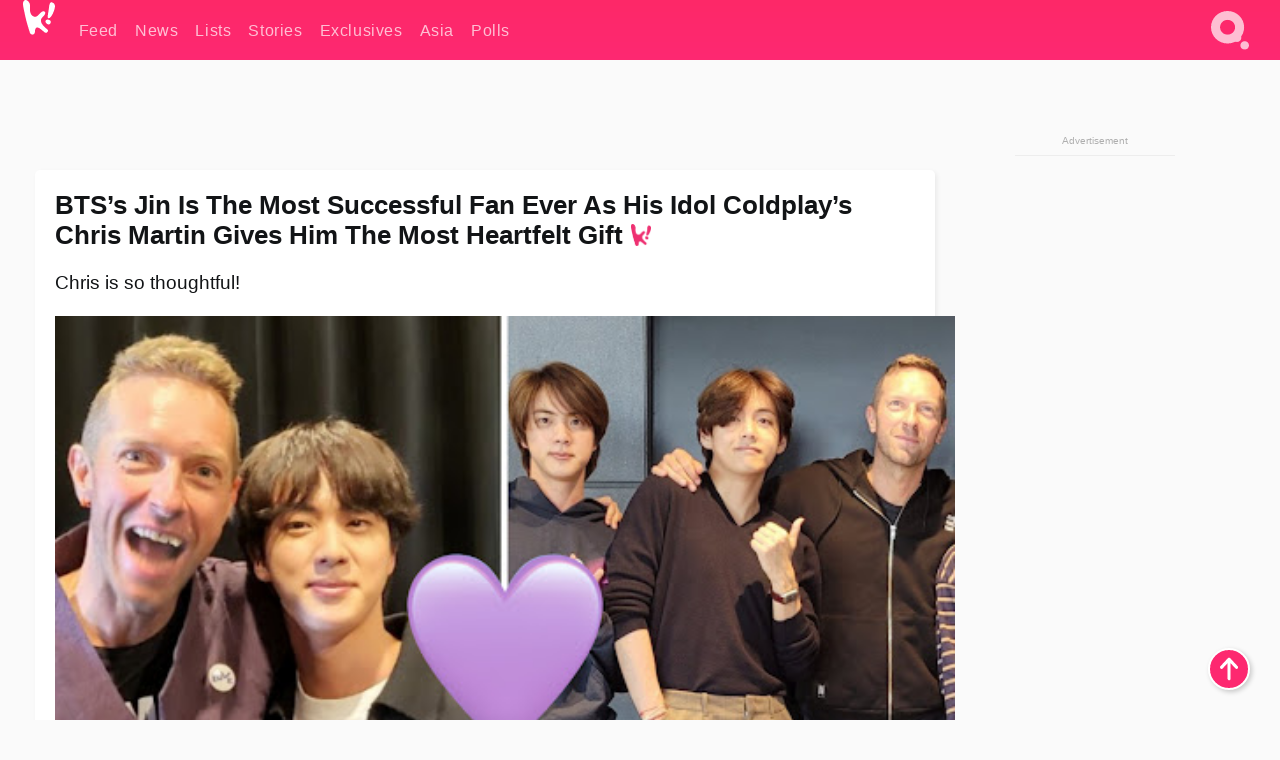

--- FILE ---
content_type: text/html; charset=UTF-8
request_url: https://www.koreaboo.com/news/bts-jin-succesful-fan-coldplay-chris-martin-gift/
body_size: 15326
content:
<!doctype html>
<html lang="en-US" prefix="og: http://ogp.me/ns# fb: http://ogp.me/ns/fb#">
<head>
	<meta charset="UTF-8">
	<meta name="viewport" content="width=device-width">
	<meta property="fb:app_id" content="117106681655169" />
	<meta property="fb:pages" content="1434910340064598" />
	<meta property="fb:pages" content="229023931411" />
	<meta property="fb:pages" content="110566825943939" />

	<link rel="preconnect" href="https://img.koreaboo.com">
    <link rel="preconnect" href="https://image.koreaboo.com">
	<link rel="preconnect" crossorigin href="https://search.koreaboo.com">
	<link rel="preconnect" href="https://clcksrv.com">
	<link rel="preload" as="script" href="https://socialcanvas-cdn.kargo.com/js/rh.min.js">
	<link rel="preload" as="script" href="https://btloader.com/tag?o=5172243878903808&upapi=true">

    
                <style data-key="global" >:root {
    --max-w: 1275px;
    --sidebar-w: 300px;
    --body-pad: 15px;
    --section-pad: 20px;
    --margin: 20px;
    --header-h: 60px;
    --brand: #fd2870;
    --bg: #fafafa;

    --text-contrast: #fff;
    --text-caption: #aeaeae;
    --text-sub: #686868;
    --text-b: #121416;
}

html {
    font-size: 16px;
    box-sizing: border-box;
    background-color: var(--bg-alt);
    font-family: -apple-system,BlinkMacSystemFont,"Segoe UI",Roboto,"Helvetica Neue",Arial,sans-serif;
}

@media screen and (max-device-width: 480px){
    body{
        text-size-adjust: 100%;
        -webkit-text-size-adjust: 100%;
    }
  }

*, *:before, *:after {
    box-sizing: inherit;
}
body, h1, h2, h3, h4, h5, h6, p, ol, ul {
    margin: 0;
    padding: 0;
    font-weight: normal;
  }
ul {
    list-style: none;
}
img {
    max-width: 100%;
    height: auto;
}
a {
    color: inherit;
    text-decoration: none;
}

body {
    display: grid;
    grid-template-rows: var(--header-h) 1fr;
    line-height: 1.2;
	color: var(--text-b);
    background-color: var(--bg);
}

main {
    max-width: var(--max-w);
    /* top margin is to match sidebar widget top margin. can remove. */
    margin: 5px auto;
    width: 100%;
    /* ad fix */
    position: relative;
    background-color: var(--bg);
    transition: background-color .15s;
    word-break: break-word;
}

.hidden {
	display: none !important;
}

.header-super-container {
    grid-area: 1/1/2/2;
    position: sticky;
    top: 0;
    z-index: 20;
    background-color: var(--brand);
}

.koreaboo-logo { margin-block: 12px; }

/* TODO -- container and masthead both necessary?? */
#masthead {
	position: sticky;
	top: 0;
	z-index: 99;
    /* SAFARI BUG - it seems to decide on its own what colour the document root should be
     * and it seems to prefer the header.
     * We assign a _fake_ BG colour, so Safari paints the document a nice neutral colour,
     * and assign the colour we really want as a gradient image.
     * And no, setting a background in body, html or even :root does not change things.
     * We already do, and that would actually make sense.
     */
	background-color: #fafafa;
    background-image: linear-gradient(#fd2868, #fd2872);
    width: 100%;
    height: var(--header-h);
    overflow: hidden;
}

.body-container {
    grid-area: 2/1/3/2;
    max-width: 100vw;
    padding: 0 var(--body-pad);
}

.kbos-page {
    padding: 0 var(--section-pad);
    /* breaks video ads? 
    content-visibility: auto;
    contain-intrinsic-size: auto 1000px;
    */
}

.kbos-page > * {
    max-width: calc(100vw - var(--body-pad) - var(--section-pad));
}

.full-width {
    margin-inline: calc(-1 * var(--section-pad));
    width: calc(100% + 2 * var(--section-pad));
    max-width: calc(100% + 2 * var(--section-pad));
}
@media screen and (max-width: 480px) { /* bp-mobile */
    :root {
        --section-pad: 10px;
        --body-pad: 0;
    }
    .full-width-mobile {
        margin-inline: calc(-1 * var(--section-pad));
        width: calc(100% + 2 * var(--section-pad));
        max-width: calc(100% + 2 * var(--section-pad));
    }
}

.has-sidebar {
    display: grid;
    gap: 10px;
    grid-template-columns: 1fr var(--sidebar-w);
}

@media screen and (max-width: 900px) { /* bp-desktop */
    .has-sidebar {
        grid-template-columns: 1fr;
        gap: 0;
    }
    .desktop-sidebar {
        display: none;
        content-visibility: hidden;
    }
}

.kbos-page .page-content {
    padding: var(--section-pad);
    overflow-x: visible;
    grid-area: 1/1/2/2;
}

.desktop-sidebar {
    grid-area: 1/2/2/3;
    height: 100%;
    position: relative;
}

#leaderboard { min-height: 90px; }

.screen-reader-text{
    border:0;
    clip:rect(1px, 1px, 1px, 1px);
    clip-path:inset(50%);
    height:1px;
    margin:-1px;
    overflow:hidden;
    padding:0;
    position:absolute;
    width:1px;
    word-wrap:normal !important;
  }
  
  .screen-reader-text:focus{
    background-color:#ddd;
    clip:auto !important;
    clip-path:none;
    color:#444;
    display:block;
    font-size:1rem;
    height:auto;
    left:5px;
    line-height:normal;
    padding:15px 23px 14px;
    text-decoration:none;
    top:5px;
    width:auto;
    z-index:100000;
  }</style>
                     <style data-key="breaking" >/* Breaking News widget. Appears on all site pages, but only when active. */

.K_Breaking_Widget, .K_Breaking_Widget_2 {
	position: relative;
	border-radius: 5px;
	overflow: hidden;
	box-shadow: 0 2px 5px rgba(0,0,0,.05);
	background-color: #fff;
	transition: background-color .15s;
	margin: 15px auto;
	max-width: var(--max-w);
}

.breaking-banner-tag {
	position: absolute;
	left: 0;
	text-transform: uppercase;
	text-align: center;
	margin-right: 15px;
	color: #1c354c;
	background-color: #fff000;
	width: 150px;
	padding: 10px 12px;
	height: 100%;
	font-weight: 600;
	font-size: 1.25rem;
}

.breaking-text {
	padding: 13px 20px;
	margin-left: 150px;
	font-weight: 600;
	font-size: 1.1rem;
}

.no-tag .breaking-banner-tag {
	width: 15px;
}

.no-tag .breaking-text {
	margin-left: 15px;
}

.no-tag .icon-breaking {
	display: none;
}

.breaking-text>a, .breaking-text>a:hover {
	color: var(--text-b);
}

.breaking-tag-text {
	font-size: 1rem;
    position: relative;
}

.breaking-tag-mobile {
	display: none;
}

@media screen and (max-width: 480px) { /* bp-mobile */
	.breaking-banner-tag {
		width: 15px;
	}
	.breaking-banner-tag span {
		display: none;
	}
	.breaking-text {
		margin-left: 15px;
	}
	.breaking-tag-mobile {
		display: inline;
	}
}
</style>
                     <style data-key="article" >.header-excerpt {
    color: var(--text-b);
    font-size: 1.2rem;
    line-height: 1.4;
    margin: 20px 0;
}

.featured-image {
	/* width: 100%; Featured image is .full-width */
	height: auto;
	max-height: 600px;
	object-fit: contain;
}

.entry-meta {
	color: var(--text-sub);
	font-size: 0.9rem;
	margin: 20px 0;
	display: grid;
	grid-template-columns: auto auto 1fr;
	grid-template-rows: 40px;
}

.kbos-article-category {
	grid-area: 1/1/2/2;
}

.writer-bio {
	display: grid;
    grid-area: 1/3/2/4;
	text-align: right;
	grid-auto-columns: max-content;
	grid-column-gap: 10px;
	justify-self: end;
}

.writer-bio-avatar-container {
    grid-area: 1/1/3/2;
    width: 38px;
}
.writer-bio-name {
    grid-area: 1/2/2/3;
}
.posted-on {
    grid-area: 2/2/3/3;
}

.writer-bio-avatar {
	height: 36px;
	width: 36px;
	border-radius: 50%;
	position: relative;
	top: 1px;
	box-shadow: 0 0 0px 1.5px var(--brand);
}

.entry-category {
	display: inline-block;
	color: var(--text-contrast);
	background-color: #e9455a;
	padding: 8px;
	text-transform: uppercase;
	font-weight: 600;
	border-radius: 8px;
}

@media screen and (max-width: 768px) { /* bp-tablet */
	.entry-meta {
		grid-template-columns: auto 1fr;
		grid-template-rows: auto auto;
		grid-row-gap: 5px;
	}
    .writer-bio {
        grid-area: 1/2/2/3;
    }
}

article .entry-content {
	margin-top: 30px;
	padding-bottom: 1px;
	color: var(--text-sub);
	font-size: 1.2rem;
	font-weight: 400;
	line-height: 1.35;
	-webkit-font-smoothing: antialiased;
	-moz-osx-font-smoothing: grayscale;
}

@media screen and (max-width: 480px) { /* bp-mobile */
    article .entry-content {
        font-size: 1.1rem;
    }
}

.entry-content img {
    max-width: min(100%, calc(100vw - var(--body-pad) - var(--section-pad)));
}

.post.type-post .entry-title::after {
  content: "";
  display: inline-block;
  background-image: url("/wp-content/themes/KbooOS2/img/logo.png");
  background-size: 20px;
  background-repeat: no-repeat;
  height: 24px;
  width: 20px;
  position: relative;
  top: 4px;
  margin-left: 8px;
}</style>
         
	<!-- chrome opensearch -->
	<link type="application/opensearchdescription+xml" rel="search" href="https://www.koreaboo.com/opensearch.xml" />

	
                <link rel="stylesheet" data-key="global" href="https://www.koreaboo.com/wp-content/themes/KbooOS2/css/global.css?v=da742b0046da" media="print" onload="this.media='all'">
                     <link rel="stylesheet" data-key="search" href="https://www.koreaboo.com/wp-content/themes/KbooOS2/css/search.css?v=da742b0046da" media="print" onload="this.media='all'">
                     <link rel="stylesheet" data-key="article" href="https://www.koreaboo.com/wp-content/themes/KbooOS2/css/article.css?v=da742b0046da" media="print" onload="this.media='all'">
                     <link rel="stylesheet" data-key="lightbox" href="https://www.koreaboo.com/wp-content/themes/KbooOS2/css/lightbox.css?v=da742b0046da" media="print" onload="this.media='all'">
                     <link rel="stylesheet" data-key="taxonomy" href="https://www.koreaboo.com/wp-content/themes/KbooOS2/css/taxonomy.css?v=da742b0046da" media="print" onload="this.media='all'">
         
		<script>var cur_post_id = 1123828;</script>
	
<style>#sticky_footer{position:fixed;bottom:0;z-index:200;width:100%;display:flex;justify-content:center;}#sticky_footer:empty{display: none;}</style>
<script>
const kbinscr = (u,p={})=>{const n=document.createElement('script');n.async=true;n.type="text/javascript";n.src=u;Object.entries(p).forEach(([x, y])=>{n.setAttribute(x,y)});document.head.appendChild(n);};

    window.__use_aa = true;
    kbinscr("https://www.koreaboo.com/wp-content/themes/KbooOS2/js/asc.koreaboo.js?v=20251217");
    (window.googletag = window.googletag || {"cmd":[]}).cmd.push(function(){ 
        googletag.pubads().setTargeting("pageType","article");
    });

    document.addEventListener( 'DOMContentLoaded', () => {
        const sf = document.createElement('div');
        sf.setAttribute('id', 'sticky_footer');
        sf.setAttribute('data-aaad', 'true');
        sf.setAttribute('data-aa-adunit', '/207505889/koreaboo.com/Sticky_Footer');
		if (document.querySelector('.kbos-page article.has-cw')) {
			sf.setAttribute('data-aa-targeting', JSON.stringify({'cw': "true"}));
		}
        document.body.appendChild(sf);
    });
</script>

<script async type="text/javascript" src="https://socialcanvas-cdn.kargo.com/js/rh.min.js"></script>
<script async type="text/javascript" src="https://btloader.com/tag?o=5172243878903808&upapi=true"></script>
<script defer data-moa-script src="//clcksrv.com/o.js?
uid=71635061d43cc91c4c22f608" type="text/javascript"></script>

    <!-- Google tag (gtag.js) -->
    <script async src="https://www.googletagmanager.com/gtag/js?id=G-P3S9BDL552"></script>
    <script>
    window.dataLayer = window.dataLayer || [];
    function gtag(){dataLayer.push(arguments);}
    gtag('js', new Date());
    gtag('config', 'G-P3S9BDL552', {send_page_view: false});
    </script>

	<!-- Chartbeat -->
	<script type='text/javascript'>
	(function() {
		/** CONFIGURATION START **/
		var _sf_async_config = window._sf_async_config = (window._sf_async_config || {});
		_sf_async_config.uid = 23820;
		_sf_async_config.domain = 'koreaboo.com';
		_sf_async_config.flickerControl = false;
		_sf_async_config.useCanonical = true;
					_sf_async_config.sections = 'News';
			_sf_async_config.authors = "tegan-sweeting";
				/** CONFIGURATION END **/
		function loadChartbeat() {
			var e = document.createElement('script');
			var n = document.getElementsByTagName('script')[0];
			e.type = 'text/javascript';
			e.async = true;
			e.src = '//static.chartbeat.com/js/chartbeat.js';
			n.parentNode.insertBefore(e, n);
		}
		loadChartbeat();
	})();
	</script>

	<title>BTS&#039;s Jin Is The Most Successful Fan Ever As His Idol Coldplay&#039;s Chris Martin Gives Him The Most Heartfelt Gift - Koreaboo</title>
<meta name='robots' content='max-image-preview:large' />
	<style>img:is([sizes="auto" i], [sizes^="auto," i]) { contain-intrinsic-size: 3000px 1500px }</style>
	
<!-- ㅇㅅㅇ -->
<meta name="description" content="Coldplay&#039;s lead singer Chris Martin gave BTS&#039;s Jin his own guitar after autographing it for him, proving Jin is the most successful fan ever."/>
<meta property="og:locale" content="en_US" />
<meta property="og:type" content="article" />
<meta property="og:title" content="BTS&#039;s Jin Is The Most Successful Fan Ever As His Idol Coldplay&#039;s Chris Martin Gives Him The Most Heartfelt Gift" />
<meta property="og:description" content="Coldplay&#039;s lead singer Chris Martin gave BTS&#039;s Jin his own guitar after autographing it for him, proving Jin is the most successful fan ever." />
<meta property="og:url" content="https://www.koreaboo.com/news/bts-jin-succesful-fan-coldplay-chris-martin-gift/" />
<meta property="og:site_name" content="Koreaboo" />
<meta property="article:publisher" content="https://www.facebook.com/koreaboo" />
<meta property="article:section" content="News" />
<meta property="article:published_time" content="2021-09-24T11:58:38-07:00" />
<meta property="og:image" content="https://lh3.googleusercontent.com/qL-rn5z-jpwbyyYC4ocvEFplpdcfZaSRPQ19El26cPgNroPNkVtO2cQgzDn1juwKSYXEZ2gu1FTdAfebpAGL4UhrtkJ50K4RI3S_w32gjuyoVCY=nu-e365-rj-q80" />
<meta property="og:image:secure_url" content="https://lh3.googleusercontent.com/qL-rn5z-jpwbyyYC4ocvEFplpdcfZaSRPQ19El26cPgNroPNkVtO2cQgzDn1juwKSYXEZ2gu1FTdAfebpAGL4UhrtkJ50K4RI3S_w32gjuyoVCY=nu-e365-rj-q80" />
<meta property="og:image:type" content="image/jpeg" />
<meta name="twitter:card" content="summary_large_image" />
<meta name="twitter:description" content="Coldplay&#039;s lead singer Chris Martin gave BTS&#039;s Jin his own guitar after autographing it for him, proving Jin is the most successful fan ever." />
<meta name="twitter:title" content="BTS&#039;s Jin Is The Most Successful Fan Ever As His Idol Coldplay&#039;s Chris Martin Gives Him The Most Heartfelt Gift - Koreaboo" />
<meta name="twitter:site" content="@Koreaboo" />
<meta name="twitter:image" content="https://lh3.googleusercontent.com/qL-rn5z-jpwbyyYC4ocvEFplpdcfZaSRPQ19El26cPgNroPNkVtO2cQgzDn1juwKSYXEZ2gu1FTdAfebpAGL4UhrtkJ50K4RI3S_w32gjuyoVCY=nu-e365-rj-q80" />
<meta name="twitter:creator" content="@Koreaboo" />
<script type='application/ld+json'>{"@context":"http:\/\/schema.org","@type":"WebSite","@id":"#website","url":"https:\/\/www.koreaboo.com\/","name":"Koreaboo","potentialAction":{"@type":"SearchAction","target":"https:\/\/www.koreaboo.com\/search\/#{search_term_string}","query-input":"required name=search_term_string"}}</script>
<script type='application/ld+json'>{"@context":"http:\/\/schema.org","@type":"Organization","url":"https:\/\/www.koreaboo.com\/news\/bts-jin-succesful-fan-coldplay-chris-martin-gift\/","sameAs":["https:\/\/www.facebook.com\/koreaboo","https:\/\/www.instagram.com\/koreaboo\/","https:\/\/www.youtube.com\/koreaboo","https:\/\/www.pinterest.com\/koreaboo","https:\/\/twitter.com\/Koreaboo"],"@id":"#organization","name":"Koreaboo","logo":"https:\/\/koreaboo-cdn.storage.googleapis.com\/koreaboo_logo_1024.png"}</script>
<!-- / Yoast SEO Premium plugin. -->

<link rel="alternate" type="application/rss+xml" title="Koreaboo &raquo; Feed" href="https://www.koreaboo.com/feed/" />
<meta name="generator" content="WordPress 6.8.3" />
<link rel="canonical" href="https://www.koreaboo.com/news/bts-jin-succesful-fan-coldplay-chris-martin-gift/" />
<link rel='shortlink' href='https://www.koreaboo.com/?p=1123828' />
<link rel="alternate" title="oEmbed (JSON)" type="application/json+oembed" href="https://www.koreaboo.com/wp-json/oembed/1.0/embed?url=https%3A%2F%2Fwww.koreaboo.com%2Fnews%2Fbts-jin-succesful-fan-coldplay-chris-martin-gift%2F" />
<link rel="alternate" title="oEmbed (XML)" type="text/xml+oembed" href="https://www.koreaboo.com/wp-json/oembed/1.0/embed?url=https%3A%2F%2Fwww.koreaboo.com%2Fnews%2Fbts-jin-succesful-fan-coldplay-chris-martin-gift%2F&#038;format=xml" />
    <style>
        @media screen and (min-width: 541px) {
        img.k-img {
            max-height: 640px;
            object-fit: contain;
        }}
    </style>
<script defer src="https://www.koreaboo.com/wp-content/themes/KbooOS2/js/kbos.js?v=2b9e5fa630489abfc0b138be1e767340" type="text/javascript"></script><link rel="apple-touch-icon" sizes="180x180" href="https://www.koreaboo.com/wp-content/themes/KbooOS2/img/site_icon/apple-touch-icon.png">
<link rel="icon" type="image/png" sizes="32x32" href="https://www.koreaboo.com/wp-content/themes/KbooOS2/img/site_icon/favicon-32x32.png">
<link rel="icon" type="image/png" sizes="16x16" href="https://www.koreaboo.com/wp-content/themes/KbooOS2/img/site_icon/favicon-16x16.png">
<link rel="manifest" href="/manifest0508.json">
<link rel="mask-icon" href="https://www.koreaboo.com/wp-content/themes/KbooOS2/img/site_icon/safari-pinned-tab.svg" color="#fd2870">
<meta name="msapplication-TileColor" content="#ffffff">
<meta name="theme-color" content="#ffffff">
<meta name="msapplication-config" content="https://www.koreaboo.com/wp-content/themes/KbooOS2/img/site_icon/browserconfig.xml" />
        <link rel="preconnect" crossorigin href="https://lh3.googleusercontent.com">
    
	<noscript><style>.no-js-hide {display: none !important; content-visibility: hidden !important;}</style></noscript>
	<!-- lazyload init -->

		<script>
	if ('serviceWorker' in navigator) {
	window.addEventListener('load', function() {
		navigator.serviceWorker.register('/sw.js', {updateViaCache:'imports'}).then(function(reg) {
		console.log('ServiceWorker registration successful with scope: ', reg.scope);
		}, function(err) {
		console.error('ServiceWorker registration failed: ', err);
		});
	});
	}
	</script>
	
</head>

<body>

    <div class="header-super-container">
	<a class="skip-link screen-reader-text" href="#main">Skip to content</a>

	<header id="masthead" class="site-header">
        <div class="header-container header-top">    
			<a data-isource="header-logo" class="header-logo" href="https://www.koreaboo.com/">
				<img class="koreaboo-logo square" alt="Koreaboo logo" height="36" width="32" src="https://www.koreaboo.com/wp-content/themes/KbooOS2/img/icon/koreaboo-logo.svg" />
			</a>
		<div class="header-nav">
            <a class="header-nav-item w480" data-isource="header-main" href="https://www.koreaboo.com/">
        <div>
            <span>Feed</span>
        </div>
        </a>
            <a class="header-nav-item" data-isource="header-main" href="https://www.koreaboo.com/news/">
        <div>
            <span>News</span>
        </div>
        </a>
            <a class="header-nav-item" data-isource="header-main" href="https://www.koreaboo.com/lists/">
        <div>
            <span>Lists</span>
        </div>
        </a>
            <a class="header-nav-item" data-isource="header-main" href="https://www.koreaboo.com/stories/">
        <div>
            <span>Stories</span>
        </div>
        </a>
            <a class="header-nav-item" data-isource="header-main" href="https://www.koreaboo.com/exclusives/">
        <div>
            <span>Exclusives</span>
        </div>
        </a>
            <a class="header-nav-item" data-isource="header-main" href="https://www.koreaboo.com/asia/">
        <div>
            <span>Asia</span>
        </div>
        </a>
            <a class="header-nav-item" data-isource="header-main" href="https://www.koreaboo.com/polls/">
        <div>
            <span>Polls</span>
        </div>
        </a>
    </div>
		<div class="header-burger"><a id="search_icon" data-nokus="1" aria-label="Search" href="https://www.koreaboo.com/search/" ><img id="search_icon_img" class="search-icon" height="57" width="56" alt="Search" src="https://www.koreaboo.com/wp-content/themes/KbooOS2/img/icon/search.svg" /></a></div>
		</div>
	</header>
		<header id="loading_bar_container" class="loading-bar-container" hidden="true">
		<div id="loading_bar"></div>
	</header>
	<header id="dropdown" class="header-burger-menu" hidden="true">
		<div class="header-container">
			<div class="header-search">
				<form id="search_form"> <!-- KoreabooSearch -->
					<div class="search-box-container">
						<input id="search_box" type="text" maxlength=150 autocomplete="off" autocorrect="off">
						<button type="submit" class="notranslate" id="search_submit">Go</button>
					</div>
						<div class="search-tips-container"><span id="search_tips_button" class="noselect">Search Tips</span></div>
				</form>
			</div>
			<div id="search_suggestions"><h2>Trending Topics</h2>
    <ul class="search-trend-list">        <li tabIndex="0" class="notranslate">Single Inferno 5</li>
            <li tabIndex="0" class="notranslate">BTS</li>
            <li tabIndex="0" class="notranslate">ENHYPEN</li>
            <li tabIndex="0" class="notranslate">Cha Eun Woo</li>
            <li tabIndex="0" class="notranslate">Stray Kids</li>
            <li tabIndex="0" class="notranslate">TWICE</li>
            <li tabIndex="0" class="notranslate">EXO</li>
            <li tabIndex="0" class="notranslate">aespa</li>
            <li tabIndex="0" class="notranslate">SEVENTEEN</li>
            <li tabIndex="0" class="notranslate">NCT</li>
    </ul></div>
			<div id="search_results" class="header-search-results">
			</div>
			<div id="search_nav" class="search-buttons">
				<button data-action="prev">Previous Page</button>
				<button data-action="next">More Results</button>
			</div>
			<div id="search_meta"></div>

			
		</div>
	</header>
    </div>

	<div class="body-container">

	
<section id="leaderboard"><div id="kba_billboard" data-aaad='true' data-aa-adunit='/207505889/koreaboo.com/Leaderboard' class="vm-container vmh-90" data-kba-reload data-tag="Koreaboo_Leaderboard"></div></section>

	<main id="main" class="site-main">

	<section data-postid="1123828" data-dimension1="bts" data-dimension2="tegan-sweeting" data-title="BTS&#8217;s Jin Is The Most Successful Fan Ever As His Idol Coldplay&#8217;s Chris Martin Gives Him The Most Heartfelt Gift" class="kbos-page kbos-page-post has-sidebar" data-next="https://www.koreaboo.com/stories/bts-v-nct-mark-sweater-different-vibes/">
    <div class="page-content card-box full-width-mobile">
	<article id="post-1123828" class="post-1123828 post type-post status-publish format-standard has-post-thumbnail hentry category-news artist-bts">
		<header class="entry-header">
			<div class="header-rest-of">
				<h1 class="entry-title">BTS&#8217;s Jin Is The Most Successful Fan Ever As His Idol Coldplay&#8217;s Chris Martin Gives Him The Most Heartfelt Gift</h1>					<div class="header-excerpt">Chris is so thoughtful!</div>
												<img loading="eager" data-kbpop width="1200" height="630" class="featured-image full-width" src="https://lh3.googleusercontent.com/qL-rn5z-jpwbyyYC4ocvEFplpdcfZaSRPQ19El26cPgNroPNkVtO2cQgzDn1juwKSYXEZ2gu1FTdAfebpAGL4UhrtkJ50K4RI3S_w32gjuyoVCY=nu-e365-rj-q80" /><script class="fi_sources" type="application/json">[["https:\/\/lh3.googleusercontent.com\/UUxW1oiwZPKaz-gmVda4aO45DGrFcbylUsqulQGAQCKz59F8gYvS9Mcy-EFDbIEoIZp-g4YpKMXVEBW5hmwnJ-riN0fx0sajVPIFE8ZPP5vLfAZi=nu-e365-rj-q80","@BTS_twt\/Twitter","","https:\/\/lh3.googleusercontent.com\/UUxW1oiwZPKaz-gmVda4aO45DGrFcbylUsqulQGAQCKz59F8gYvS9Mcy-EFDbIEoIZp-g4YpKMXVEBW5hmwnJ-riN0fx0sajVPIFE8ZPP5vLfAZi=nu-e365-rj-q80-w150-h150-pp"],["https:\/\/lh3.googleusercontent.com\/jM8UlVQ0zPUFb-rmWpCni6_l9jZBqsZN_WPeN5ovoc51AL65TvCNOLbZT95BHISCENnbUcLlQLiPKSJTiQ8P6n3Ul9aMN9HWH_rCWaXi9tW2FAg=nu-e365-rj-q80","@BTS_twt\/Twitter","","https:\/\/lh3.googleusercontent.com\/jM8UlVQ0zPUFb-rmWpCni6_l9jZBqsZN_WPeN5ovoc51AL65TvCNOLbZT95BHISCENnbUcLlQLiPKSJTiQ8P6n3Ul9aMN9HWH_rCWaXi9tW2FAg=nu-e365-rj-q80-w150-h150-pp"]]</script>
    										<div class="entry-meta">
						<div class="kbos-article-category"><a href="https://www.koreaboo.com/news/"><span class="entry-category">News</span></a></div>	<div class="writer-bio">
		<div class="writer-bio-avatar-container">
            <a href="https://www.koreaboo.com/writer/tegan-sweeting/">			<img alt="Tegan Sweeting" class="writer-bio-avatar" height="36" width="36" src="https://lh3.googleusercontent.com/Puf3JMlVhkvvANx1_1UHKr7yeNlyksYEYJNM08ivoTBzSPXk_z_xe4gvCaR0BpXkDO-XCh-tt3U46eHORAxw2s8hGOxTp3bvzfKACKNiWf3NfQU=nu-e365-rj-q80-w150-h150-pp" />
             </a> 		</div>
        <div class="writer-bio-name">
        		<a href="https://www.koreaboo.com/writer/tegan-sweeting/">Tegan Sweeting</a>
                </div>
		<div class="posted-on"><time class="entry-date published updated" datetime="2021-09-24T18:58:38+00:00">September 24th, 2021</time></div>
	</div>
    					</div>
							</div>
		</header>
				<div class="entry-content">
			<p><strong>BTS</strong>&#8216;s <strong>Jin</strong> has been a fan of British rock band <strong>Coldplay</strong> for years. He even frequently includes their songs in his playlist on <strong>Spotify</strong>.</p> <figure id="attachment_1124175" aria-describedby="caption-attachment-1124175" style="width: 738px" class="wp-caption alignnone"><picture class="k-img-pic"><source srcset="https://lh3.googleusercontent.com/d-tNmxRIFBAsqdhwARS8eXLaNw5LoerN76M7MLOLyquU9DnXRPBAkgQttnFkqMAIGF60_49bIV9ZgFm6t-pHaA76PbGOzEGamrkM9CjvIleCTQ=nu-e365-rj-q80-w420" media="(max-width: 540px)" /><img decoding="async" loading="lazy" class="wp-image-1124175 size-full k-image k-img" data-alt="FADNaZEVgAI08PO" data-orig="https://lh3.googleusercontent.com/d-tNmxRIFBAsqdhwARS8eXLaNw5LoerN76M7MLOLyquU9DnXRPBAkgQttnFkqMAIGF60_49bIV9ZgFm6t-pHaA76PbGOzEGamrkM9CjvIleCTQ=nu-e365-rj-q80" src="https://lh3.googleusercontent.com/d-tNmxRIFBAsqdhwARS8eXLaNw5LoerN76M7MLOLyquU9DnXRPBAkgQttnFkqMAIGF60_49bIV9ZgFm6t-pHaA76PbGOzEGamrkM9CjvIleCTQ=nu-e365-rj-q80-w640" srcset="https://lh3.googleusercontent.com/d-tNmxRIFBAsqdhwARS8eXLaNw5LoerN76M7MLOLyquU9DnXRPBAkgQttnFkqMAIGF60_49bIV9ZgFm6t-pHaA76PbGOzEGamrkM9CjvIleCTQ=nu-e365-rj-q80-w420 420w, https://lh3.googleusercontent.com/d-tNmxRIFBAsqdhwARS8eXLaNw5LoerN76M7MLOLyquU9DnXRPBAkgQttnFkqMAIGF60_49bIV9ZgFm6t-pHaA76PbGOzEGamrkM9CjvIleCTQ=nu-e365-rj-q80-w640 640w" sizes="(max-width: 945px) 100vw, 765px" width="640" height="888"  /></picture><figcaption id="caption-attachment-1124175" class="wp-caption-text">One of Jin&#8217;s old Spotify playlists. | <em>BTS/Spotify</em></figcaption></figure><div id="kba_video" class="vm-container kb-ads-once vm-ads-dynamic" data-tag="Koreaboo_Video" data-repeat="Koreaboo_Between_Article"></div> <p>So it was a dream come true when the two music acts came together for the single &#8220;My Universe,&#8221; which was recently <a href="https://www.koreaboo.com/lists/fan-reactions-bts-coldplay-collaboration-universe-too-relatable/" target="_blank">released</a>. Better yet, lead singer <strong>Chris Martin</strong> even visited the group in South Korea and <a href="https://www.koreaboo.com/stories/coldplay-chris-martin-bts-love-button/" target="_blank">gifted</a> them custom and signed merchandise and buttons from the nonprofit organization<strong> Love Button Global Movement</strong>.</p> <figure id="attachment_1124004" aria-describedby="caption-attachment-1124004" style="width: 2048px" class="wp-caption alignnone"><picture class="k-img-pic"><source srcset="https://lh3.googleusercontent.com/jM8UlVQ0zPUFb-rmWpCni6_l9jZBqsZN_WPeN5ovoc51AL65TvCNOLbZT95BHISCENnbUcLlQLiPKSJTiQ8P6n3Ul9aMN9HWH_rCWaXi9tW2FAg=nu-e365-rj-q80-w420" media="(max-width: 540px)" /><img decoding="async" loading="lazy" class="wp-image-1124004 size-full k-image k-img" data-alt="E_O2CV6UYAgDeM6" data-orig="https://lh3.googleusercontent.com/jM8UlVQ0zPUFb-rmWpCni6_l9jZBqsZN_WPeN5ovoc51AL65TvCNOLbZT95BHISCENnbUcLlQLiPKSJTiQ8P6n3Ul9aMN9HWH_rCWaXi9tW2FAg=nu-e365-rj-q80-w925" src="https://lh3.googleusercontent.com/jM8UlVQ0zPUFb-rmWpCni6_l9jZBqsZN_WPeN5ovoc51AL65TvCNOLbZT95BHISCENnbUcLlQLiPKSJTiQ8P6n3Ul9aMN9HWH_rCWaXi9tW2FAg=nu-e365-rj-q80-w925" srcset="https://lh3.googleusercontent.com/jM8UlVQ0zPUFb-rmWpCni6_l9jZBqsZN_WPeN5ovoc51AL65TvCNOLbZT95BHISCENnbUcLlQLiPKSJTiQ8P6n3Ul9aMN9HWH_rCWaXi9tW2FAg=nu-e365-rj-q80-w420 420w, https://lh3.googleusercontent.com/jM8UlVQ0zPUFb-rmWpCni6_l9jZBqsZN_WPeN5ovoc51AL65TvCNOLbZT95BHISCENnbUcLlQLiPKSJTiQ8P6n3Ul9aMN9HWH_rCWaXi9tW2FAg=nu-e365-rj-q80-w640 640w, https://lh3.googleusercontent.com/jM8UlVQ0zPUFb-rmWpCni6_l9jZBqsZN_WPeN5ovoc51AL65TvCNOLbZT95BHISCENnbUcLlQLiPKSJTiQ8P6n3Ul9aMN9HWH_rCWaXi9tW2FAg=nu-e365-rj-q80-w925 925w" sizes="(max-width: 945px) 100vw, 765px" width="925" height="601"  /></picture><figcaption id="caption-attachment-1124004" class="wp-caption-text">Chris Martin with BTS in South Korea. | <em>@BTS_twt/Twitter</em></figcaption></figure> <p>Jin must have been so excited about meeting his idol that he not only wore all of the gifts immediately&#8230; He also wore several buttons on his Coldplay hoodie!</p> <figure id="attachment_1124034" aria-describedby="caption-attachment-1124034" style="width: 368px" class="wp-caption alignnone"><picture class="k-img-pic"><source srcset="https://lh3.googleusercontent.com/rqFuXf3PTBlZmYpMx5_HouUMixhY6GLHJkXs3mSfEIhaZEyTY-0DnYZdmjmbAzV9Y_4qSPzpoy9uNsZcuD1XF4VkdlL9LywUGB3vAEJzEBcxFNQ=nu-e365-rj-q80-w420" media="(max-width: 540px)" /><img decoding="async" loading="lazy" class="wp-image-1124034 size-full k-image k-img" data-alt="E_XvNptWEAAxO8p" data-orig="https://lh3.googleusercontent.com/rqFuXf3PTBlZmYpMx5_HouUMixhY6GLHJkXs3mSfEIhaZEyTY-0DnYZdmjmbAzV9Y_4qSPzpoy9uNsZcuD1XF4VkdlL9LywUGB3vAEJzEBcxFNQ=nu-e365-rj-q80" src="https://lh3.googleusercontent.com/rqFuXf3PTBlZmYpMx5_HouUMixhY6GLHJkXs3mSfEIhaZEyTY-0DnYZdmjmbAzV9Y_4qSPzpoy9uNsZcuD1XF4VkdlL9LywUGB3vAEJzEBcxFNQ=nu-e365-rj-q80" srcset="https://lh3.googleusercontent.com/rqFuXf3PTBlZmYpMx5_HouUMixhY6GLHJkXs3mSfEIhaZEyTY-0DnYZdmjmbAzV9Y_4qSPzpoy9uNsZcuD1XF4VkdlL9LywUGB3vAEJzEBcxFNQ=nu-e365-rj-q80 368w" sizes="(max-width: 945px) 100vw, 765px" width="368" height="598"  /></picture><figcaption id="caption-attachment-1124034" class="wp-caption-text">Jin | <em>@BTS_twt/Twitter</em></figcaption></figure> <p>Jin also keeps a polaroid photo of himself and Chris Martin in his phone case. Yes, just like we do our idols&#8217; photocards!</p><div id="kba_mpu" class="vm-container kb-ads-once vm-ads-dynamic lazyload" data-tag="Koreaboo_Mobile_Takeover" data-repeat="Koreaboo_Between_Article"></div> <figure id="attachment_1124173" aria-describedby="caption-attachment-1124173" style="width: 896px" class="wp-caption alignnone"><picture class="k-img-pic"><source srcset="https://lh3.googleusercontent.com/mAU7yLIXSdLkaFclIDOYLxiMmE1KGb57b34rJMY_hOnqNu1h1rkc1c-qUTTSpCQX1hI2JJs97x1dQbUPau462raquLwVxo2xPMgGOSGae16rRzo=nu-e365-rj-q80-w420" media="(max-width: 540px)" /><img decoding="async" loading="lazy" class="wp-image-1124173 size-full k-image k-img" data-alt="E_XvNdiXEAMqg6l" data-orig="https://lh3.googleusercontent.com/mAU7yLIXSdLkaFclIDOYLxiMmE1KGb57b34rJMY_hOnqNu1h1rkc1c-qUTTSpCQX1hI2JJs97x1dQbUPau462raquLwVxo2xPMgGOSGae16rRzo=nu-e365-rj-q80" src="https://lh3.googleusercontent.com/mAU7yLIXSdLkaFclIDOYLxiMmE1KGb57b34rJMY_hOnqNu1h1rkc1c-qUTTSpCQX1hI2JJs97x1dQbUPau462raquLwVxo2xPMgGOSGae16rRzo=nu-e365-rj-q80-w640" srcset="https://lh3.googleusercontent.com/mAU7yLIXSdLkaFclIDOYLxiMmE1KGb57b34rJMY_hOnqNu1h1rkc1c-qUTTSpCQX1hI2JJs97x1dQbUPau462raquLwVxo2xPMgGOSGae16rRzo=nu-e365-rj-q80-w420 420w, https://lh3.googleusercontent.com/mAU7yLIXSdLkaFclIDOYLxiMmE1KGb57b34rJMY_hOnqNu1h1rkc1c-qUTTSpCQX1hI2JJs97x1dQbUPau462raquLwVxo2xPMgGOSGae16rRzo=nu-e365-rj-q80-w640 640w" sizes="(max-width: 945px) 100vw, 765px" width="640" height="752"  /></picture><figcaption id="caption-attachment-1124173" class="wp-caption-text">| <em>BTS/VLIVE</em></figcaption></figure> <p>Now, if Jin couldn&#8217;t be even more of a successful fan, Chris Martin recently gave him yet another gift during BTS&#8217;s New York City trip, and it&#8217;s so sweet.</p> <p>On BTS&#8217;s <strong>Twitter</strong> account, Jin shared photos that he took with Chris Martin, who was wearing his <a href="https://www.koreaboo.com/news/bts-coldplay-gift-hanbok/" target="_blank">modernized hanbok</a> that BTS gifted his band. Meanwhile, Jin was holding a colorful guitar.</p> <figure id="attachment_1124186" aria-describedby="caption-attachment-1124186" style="width: 960px" class="wp-caption alignnone"><picture class="k-img-pic"><source srcset="https://lh3.googleusercontent.com/wPaZCe2SIM9ajkaD1FgIrZl7cHKWKoAsPdYCrMY1UwGRqxDCBYNGSe3uTOuRJwXUl61lpQtGULDOo05polutaa9FbKc_tJtrslNZgMc3GvVkcfI=nu-e365-rj-q80-w420" media="(max-width: 540px)" /><img decoding="async" loading="lazy" class="wp-image-1124186 size-full k-image k-img" data-alt="FADMbHTVkAcqqJ0" data-orig="https://lh3.googleusercontent.com/wPaZCe2SIM9ajkaD1FgIrZl7cHKWKoAsPdYCrMY1UwGRqxDCBYNGSe3uTOuRJwXUl61lpQtGULDOo05polutaa9FbKc_tJtrslNZgMc3GvVkcfI=nu-e365-rj-q80" src="https://lh3.googleusercontent.com/wPaZCe2SIM9ajkaD1FgIrZl7cHKWKoAsPdYCrMY1UwGRqxDCBYNGSe3uTOuRJwXUl61lpQtGULDOo05polutaa9FbKc_tJtrslNZgMc3GvVkcfI=nu-e365-rj-q80-w640" srcset="https://lh3.googleusercontent.com/wPaZCe2SIM9ajkaD1FgIrZl7cHKWKoAsPdYCrMY1UwGRqxDCBYNGSe3uTOuRJwXUl61lpQtGULDOo05polutaa9FbKc_tJtrslNZgMc3GvVkcfI=nu-e365-rj-q80-w420 420w, https://lh3.googleusercontent.com/wPaZCe2SIM9ajkaD1FgIrZl7cHKWKoAsPdYCrMY1UwGRqxDCBYNGSe3uTOuRJwXUl61lpQtGULDOo05polutaa9FbKc_tJtrslNZgMc3GvVkcfI=nu-e365-rj-q80-w640 640w" sizes="(max-width: 945px) 100vw, 765px" width="640" height="853"  /></picture><figcaption id="caption-attachment-1124186" class="wp-caption-text">Chris Martin (left) and Jin (right) | <em>@BTS_twt/Twitter</em></figcaption></figure> <p>In the post&#8217;s caption, Jin wrote that Chris had given him this guitar after he complimented it. They both were so happy, and it&#8217;ll be a cherished memory for both of them, especially for Jin as he already plans to keep it forever as a family heirloom.</p><div class="vm-ads-dynamic full-width lazyload" data-tag="Koreaboo_Between_Article"></div> <blockquote><p>This guitar is a gift from Chris Martin after the performance. I told him that his guitar looked cool and he gladly gave it to me. What an awesome friend! I’ll have to display it nicely at home, it’s going to be a family heirloom now. Thank you, Martin!</p> <p>— Jin</p></blockquote> <figure id="attachment_1124187" aria-describedby="caption-attachment-1124187" style="width: 960px" class="wp-caption alignnone"><picture class="k-img-pic"><source srcset="https://lh3.googleusercontent.com/UUxW1oiwZPKaz-gmVda4aO45DGrFcbylUsqulQGAQCKz59F8gYvS9Mcy-EFDbIEoIZp-g4YpKMXVEBW5hmwnJ-riN0fx0sajVPIFE8ZPP5vLfAZi=nu-e365-rj-q80-w420" media="(max-width: 540px)" /><img decoding="async" loading="lazy" class="wp-image-1124187 size-full k-image k-img" data-alt="FADMaj9VcAUgILR" data-orig="https://lh3.googleusercontent.com/UUxW1oiwZPKaz-gmVda4aO45DGrFcbylUsqulQGAQCKz59F8gYvS9Mcy-EFDbIEoIZp-g4YpKMXVEBW5hmwnJ-riN0fx0sajVPIFE8ZPP5vLfAZi=nu-e365-rj-q80" src="https://lh3.googleusercontent.com/UUxW1oiwZPKaz-gmVda4aO45DGrFcbylUsqulQGAQCKz59F8gYvS9Mcy-EFDbIEoIZp-g4YpKMXVEBW5hmwnJ-riN0fx0sajVPIFE8ZPP5vLfAZi=nu-e365-rj-q80-w640" srcset="https://lh3.googleusercontent.com/UUxW1oiwZPKaz-gmVda4aO45DGrFcbylUsqulQGAQCKz59F8gYvS9Mcy-EFDbIEoIZp-g4YpKMXVEBW5hmwnJ-riN0fx0sajVPIFE8ZPP5vLfAZi=nu-e365-rj-q80-w420 420w, https://lh3.googleusercontent.com/UUxW1oiwZPKaz-gmVda4aO45DGrFcbylUsqulQGAQCKz59F8gYvS9Mcy-EFDbIEoIZp-g4YpKMXVEBW5hmwnJ-riN0fx0sajVPIFE8ZPP5vLfAZi=nu-e365-rj-q80-w640 640w" sizes="(max-width: 945px) 100vw, 765px" width="640" height="853"  /></picture><figcaption id="caption-attachment-1124187" class="wp-caption-text">| <em>@BTS_twt/Twitter</em></figcaption></figure> <p>Chris Martin&#8217;s generous gift was already incredibly kind, but when you look closer, you can see that he even autographed it, addressing it to Jin &#8220;Worldwide Handsome.&#8221; How sweet is that?</p> <figure id="attachment_1124188" aria-describedby="caption-attachment-1124188" style="width: 409px" class="wp-caption alignnone"><picture class="k-img-pic"><source srcset="https://lh3.googleusercontent.com/O7d0wQ83ptPO26CizBZgVlwqMo9sjzgoJ0P4QNxq5vi62E4lwsIfgH33RFw6AETHdb0a5R2MlMLcCDKkOoIVfv7aagn4nVT6OABlcSl1PMz2HL4=nu-e365-rj-q80-w420" media="(max-width: 540px)" /><img decoding="async" loading="lazy" class="wp-image-1124188 size-full k-image k-img" data-alt="FADQOKQVkAkyA9Z" data-orig="https://lh3.googleusercontent.com/O7d0wQ83ptPO26CizBZgVlwqMo9sjzgoJ0P4QNxq5vi62E4lwsIfgH33RFw6AETHdb0a5R2MlMLcCDKkOoIVfv7aagn4nVT6OABlcSl1PMz2HL4=nu-e365-rj-q80" src="https://lh3.googleusercontent.com/O7d0wQ83ptPO26CizBZgVlwqMo9sjzgoJ0P4QNxq5vi62E4lwsIfgH33RFw6AETHdb0a5R2MlMLcCDKkOoIVfv7aagn4nVT6OABlcSl1PMz2HL4=nu-e365-rj-q80" srcset="https://lh3.googleusercontent.com/O7d0wQ83ptPO26CizBZgVlwqMo9sjzgoJ0P4QNxq5vi62E4lwsIfgH33RFw6AETHdb0a5R2MlMLcCDKkOoIVfv7aagn4nVT6OABlcSl1PMz2HL4=nu-e365-rj-q80 409w" sizes="(max-width: 945px) 100vw, 765px" width="409" height="528"  /></picture><figcaption id="caption-attachment-1124188" class="wp-caption-text">| <em>@BTS_twt/Twitter</em></figcaption></figure> <p>Not only did we get an amazing song from Coldplay and BTS&#8217;s meeting, but also a lifelong friendship!</p><div class="vm-ads-dynamic full-width lazyload" data-tag="Koreaboo_Between_Article"></div> <p>Check out Jin&#8217;s post here:</p> <blockquote class="twitter-tweet" data-width="550" data-dnt="true"> <p lang="ko" dir="ltr">Chris Martin이 그의 공연 끝나고 선물해준 기타<br />기타 멋있다하니 쿨하게 준 마이 프렌드<br />집안 가보로 장식해둬야겠다.<br />땡큐 마틴! <a href="https://t.co/VTpw7AKFVc">pic.twitter.com/VTpw7AKFVc</a></p> <p>&mdash; 방탄소년단 (@BTS_twt) <a href="https://twitter.com/BTS_twt/status/1441376655142907904?ref_src=twsrc%5Etfw">September 24, 2021</a></p></blockquote> <p><script defer src="https://platform.twitter.com/widgets.js" charset="utf-8"></script></p> <p>Read more about Coldplay&#8217;s gifts to BTS below:</p><div class="vm-ads-dynamic full-width lazyload" data-tag="Koreaboo_Between_Article"></div> <blockquote class="wp-embedded-content" data-secret="hCwBhqdNT1"><p><a href="https://www.koreaboo.com/stories/coldplay-chris-martin-bts-love-button/">Coldplay&#8217;s Chris Martin Gave BTS A Gift, And It&#8217;s So Meaningful</a></p></blockquote> <p><iframe loading="lazy" class="wp-embedded-content" sandbox="allow-scripts" security="restricted" style="position: absolute; clip: rect(1px, 1px, 1px, 1px);" src="https://www.koreaboo.com/stories/coldplay-chris-martin-bts-love-button/embed/#?secret=hCwBhqdNT1" data-secret="hCwBhqdNT1" width="600" height="338" title="&#8220;Coldplay&#8217;s Chris Martin Gave BTS A Gift, And It&#8217;s So Meaningful&#8221; &#8212; Koreaboo" frameborder="0" marginwidth="0" marginheight="0" scrolling="no"></iframe></p><div class="kb-article-sources-container" onclick="this.classList.add('reveal');"><div class="kb-article-sources"><strong>Source: </strong><span class="article-source"><a target="_blank" rel="noopener" href="https://twitter.com/BTS_twt/status/1441376655142907904?s=20">@BTS_twt</a></div></div>	<div class="full-width-mobile series-post-widget" data-playlist="11005" data-widget-id="artist-bts">
	<script type="application/json" data-kbos-playlist>["https:\/\/www.koreaboo.com\/stories\/bts-v-harry-styles-shirt-different-vibes-vote-poll-results\/","https:\/\/www.koreaboo.com\/stories\/bts-face-low-ticket-sales-in-united-states-stadium-linked-ice-activity\/","https:\/\/www.koreaboo.com\/news\/bts-members-secure-important-legal-win\/","https:\/\/www.koreaboo.com\/news\/btss-low-concert-ticket-sales-sparks-unexpected-backlash\/","https:\/\/www.koreaboo.com\/news\/viral-post-drags-97-liners-astro-cha-eunwoos-tax-evasion-scandal-seveneen-mingyu-bts-jungkook\/","https:\/\/www.koreaboo.com\/news\/fears-emerge-bts-v-safety-ahead-world-tour\/","https:\/\/www.koreaboo.com\/lists\/bts-v-jungkook-dating-proof-evidence-relationship-blackpink-jennie-aespa-winter-update-recap\/","https:\/\/www.koreaboo.com\/news\/bts-v-viral-clip-exhibition-backlash\/"]</script>			<div class="series-header-container">
                <picture class="k-img-pic">
                                            <source srcset="https://lh3.googleusercontent.com/JHRoQMmTI3LMGAbRMVkBOdmw34yT-B8AtnIYA727i7S5ZjHVVKXvMMOLsHuCw5KNkv0AOi1RpVsfpNCLrlruFxAVHLd3n2A1=nu-e365-rj-q80-w420" media="(max-width: 480px)" />
                                        <img loading="lazy" alt="" src="https://lh3.googleusercontent.com/AZvzkg-aopHz7oE2WKs85TGQftNWQNJoMXgySyS8laXL84eneIPZoYGqkSPvMtCXSmc8hLl625MyYifb7khlxoBkN6z10Grv=nu-e365-rj-q80-w420"/>
                </picture>
			<h2 class="series-header-title">BTS</h2>
			</div>
				<div class="series-posts-list">
		<p><a href="https://www.koreaboo.com/stories/bts-v-harry-styles-shirt-different-vibes-vote-poll-results/" data-isource="tax-widget" data-kus="load" target="_blank">Who Wore It Better? BTS&#8217;s V And Harry Styles&#8217; Absurdly Expensive Shirt</a></p>
<p><a href="https://www.koreaboo.com/stories/bts-face-low-ticket-sales-in-united-states-stadium-linked-ice-activity/" data-isource="tax-widget" data-kus="load" target="_blank">BTS Suffer Low Ticket Sales In United States Tour Stop Linked To ICE Activity</a></p>
<p><a href="https://www.koreaboo.com/news/bts-members-secure-important-legal-win/" data-isource="tax-widget" data-kus="load" target="_blank">BTS Members Secure Important Legal Win</a></p>
<p><a href="https://www.koreaboo.com/news/btss-low-concert-ticket-sales-sparks-unexpected-backlash/" data-isource="tax-widget" data-kus="load" target="_blank">BTS&#8217;s &#8220;Low&#8221; Concert Ticket Sales Spark Unexpected Backlash</a></p>
			<p class="nav-link"><a data-isource="tax-widget" data-kbos-playlist="none" class="link-preview nav" href="https://www.koreaboo.com/artist/bts/">See more BTS</a></p>
		</div>
	</div>
				<div class="nav-links">
		<a href="">Next Page</a>
	</div>
		</div>
	</article>
    </div>

    <aside class="desktop-sidebar">
    <div class="vm-ads-dynamic lazyload vmh-600 sticky-sidebar" data-tag='Koreaboo_Sidebar'></div>
</aside></section>

	</main>

	<script type="speculationrules">
{"prefetch":[{"source":"document","where":{"and":[{"href_matches":"\/*"},{"not":{"href_matches":["\/wp-*.php","\/wp-admin\/*","\/koreaboo-cdn\/*","\/wp-content\/*","\/wp-content\/plugins\/*","\/wp-content\/themes\/KbooOS2\/*","\/*\\?(.+)"]}},{"not":{"selector_matches":"a[rel~=\"nofollow\"]"}},{"not":{"selector_matches":".no-prefetch, .no-prefetch a"}}]},"eagerness":"conservative"}]}
</script>
<script type="text/javascript" src="https://www.koreaboo.com/wp-includes/js/wp-embed.min.js?ver=6.8.3" id="wp-embed-js" defer="defer" data-wp-strategy="defer"></script>

</div> <div data-aaad='true' data-aa-adunit='/207505889/koreaboo.com/Rich_Media'></div>	<section id="sitemap_footer">
		<div class="footer-container">
			<div class="footer-section" id="footer_artists_a">
				<h2>Artists</h2>
				<ul>
									<li><a data-isource="footer" href="https://www.koreaboo.com/artist/aespa/">aespa</a></li>
									<li><a data-isource="footer" href="https://www.koreaboo.com/artist/allday-project/">ALLDAY PROJECT</a></li>
									<li><a data-isource="footer" href="https://www.koreaboo.com/artist/astro/">ASTRO</a></li>
									<li><a data-isource="footer" href="https://www.koreaboo.com/artist/babymonster/">BABYMONSTER</a></li>
									<li><a data-isource="footer" href="https://www.koreaboo.com/artist/bigbang/">BIGBANG</a></li>
									<li><a data-isource="footer" href="https://www.koreaboo.com/artist/blackpink/">BLACKPINK</a></li>
									<li><a data-isource="footer" href="https://www.koreaboo.com/artist/bts/">BTS</a></li>
									<li><a data-isource="footer" href="https://www.koreaboo.com/artist/cortis/">CORTIS</a></li>
									<li><a data-isource="footer" href="https://www.koreaboo.com/artist/enhypen/">ENHYPEN</a></li>
									<li><a data-isource="footer" href="https://www.koreaboo.com/artist/exo/">EXO</a></li>
									<li><a data-isource="footer" href="https://www.koreaboo.com/artist/gi-dle/">(G)I-DLE</a></li>
									<li><a data-isource="footer" href="https://www.koreaboo.com/artist/girlsgeneration/">Girls&#039; Generation</a></li>
									<li><a data-isource="footer" href="https://www.koreaboo.com/artist/hearts2hearts/">Hearts2Hearts</a></li>
									<li><a data-isource="footer" href="https://www.koreaboo.com/artist/illit/">ILLIT</a></li>
									<li><a data-isource="footer" href="https://www.koreaboo.com/artist/itzy/">ITZY</a></li>
								</ul>
			</div>
			<div class="footer-section" id="footer_artists_b">
				<ul>
									<li><a data-isource="footer" href="https://www.koreaboo.com/artist/ive/">IVE</a></li>
									<li><a data-isource="footer" href="https://www.koreaboo.com/artist/katseye/">KATSEYE</a></li>
									<li><a data-isource="footer" href="https://www.koreaboo.com/artist/le-sserafim/">LE SSERAFIM</a></li>
									<li><a data-isource="footer" href="https://www.koreaboo.com/artist/mamamoo/">MAMAMOO</a></li>
									<li><a data-isource="footer" href="https://www.koreaboo.com/artist/nct/">NCT</a></li>
									<li><a data-isource="footer" href="https://www.koreaboo.com/artist/newjeans/">NJZ (NewJeans)</a></li>
									<li><a data-isource="footer" href="https://www.koreaboo.com/artist/nmixx/">NMIXX</a></li>
									<li><a data-isource="footer" href="https://www.koreaboo.com/artist/redvelvet/">Red Velvet</a></li>
									<li><a data-isource="footer" href="https://www.koreaboo.com/artist/riize/">RIIZE</a></li>
									<li><a data-isource="footer" href="https://www.koreaboo.com/artist/seventeen/">SEVENTEEN</a></li>
									<li><a data-isource="footer" href="https://www.koreaboo.com/artist/shinee/">SHINee</a></li>
									<li><a data-isource="footer" href="https://www.koreaboo.com/artist/stray-kids/">Stray Kids</a></li>
									<li><a data-isource="footer" href="https://www.koreaboo.com/artist/superjunior/">Super Junior</a></li>
									<li><a data-isource="footer" href="https://www.koreaboo.com/artist/twice/">TWICE</a></li>
									<li><a data-isource="footer" href="https://www.koreaboo.com/artist/txt/">TXT</a></li>
								</ul>
			</div>
			<div class="footer-section" id="footer_sections">
				<h2>Sections</h2>
				<ul>
					<li><a data-isource="footer" href="https://www.koreaboo.com/lists/">Lists</a></li>
					<li><a data-isource="footer" href="https://www.koreaboo.com/news/">News</a></li>
					<li><a data-isource="footer" href="https://www.koreaboo.com/stories/">Stories</a></li>
				</ul>

				<h2>Follow Us</h2>
				<a style="margin-right: 10px;" aria-label="Facebook" class="social-icon-link" rel="noopener" href="https://www.facebook.com/koreaboo" target="_blank">
				<svg height="32" width="28" alt="Facebook logo" class="icon-facebook" aria-hidden="true" role="img" xmlns="http://www.w3.org/2000/svg" viewBox="0 0 448 512"><path fill="currentColor" d="M448 56.7v398.5c0 13.7-11.1 24.7-24.7 24.7H309.1V306.5h58.2l8.7-67.6h-67v-43.2c0-19.6 5.4-32.9 33.5-32.9h35.8v-60.5c-6.2-.8-27.4-2.7-52.2-2.7-51.6 0-87 31.5-87 89.4v49.9h-58.4v67.6h58.4V480H24.7C11.1 480 0 468.9 0 455.3V56.7C0 43.1 11.1 32 24.7 32h398.5c13.7 0 24.8 11.1 24.8 24.7z"></path></svg></a>
				<a style="margin-right: 5px;" aria-label="X (formerly Twitter)" class="social-icon-link" rel="noopener" href="https://x.com/koreaboo" target="_blank">
				<svg height="32" width="32" alt="X (formerly Twitter) logo" role="img" xmlns="http://www.w3.org/2000/svg" viewBox="0 0 512 512"><!--!Font Awesome Free 6.7.1 by @fontawesome - https://fontawesome.com License - https://fontawesome.com/license/free Copyright 2024 Fonticons, Inc.--><path fill="currentColor" d="M389.2 48h70.6L305.6 224.2 487 464H345L233.7 318.6 106.5 464H35.8L200.7 275.5 26.8 48H172.4L272.9 180.9 389.2 48zM364.4 421.8h39.1L151.1 88h-42L364.4 421.8z"/></svg></a>
				<a aria-label="Bluesky" class="social-icon-link" rel="noopener" href="https://bsky.app/profile/koreaboo.com" target="_blank">
				<svg style="padding: 2px;" width="36" height="32" viewBox="0 0 568 501" alt="Bluesky logo" role="img" fill="none" xmlns="http://www.w3.org/2000/svg">
				<path d="M123.121 33.6637C188.241 82.5526 258.281 181.681 284 234.873C309.719 181.681 379.759 82.5526 444.879 33.6637C491.866 -1.61183 568 -28.9064 568 57.9464C568 75.2916 558.055 203.659 552.222 224.501C531.947 296.954 458.067 315.434 392.347 304.249C507.222 323.8 536.444 388.56 473.333 453.32C353.473 576.312 301.061 422.461 287.631 383.039C285.169 375.812 284.017 372.431 284 375.306C283.983 372.431 282.831 375.812 280.369 383.039C266.939 422.461 214.527 576.312 94.6667 453.32C31.5556 388.56 60.7778 323.8 175.653 304.249C109.933 315.434 36.0535 296.954 15.7778 224.501C9.94525 203.659 0 75.2916 0 57.9464C0 -28.9064 76.1345 -1.61183 123.121 33.6637Z" fill="currentColor"/>
				</svg></a>

				<p style="margin:20px 0;"><span class="action-link" role="button" style="display:none;" id="kb_theme_toggle" data-theme="dark">View Dark Theme</a></p>

			</div>
		</div>

		<div class="footer-notice">© Koreaboo 2026 • <a href="/privacy-policy/">Privacy Policy</a></div>

	</section>


<div id="scroll_top" onClick="window.scrollTo({'top': 0, 'behavior': 'smooth'});">
    <img alt="Scroll to top" width="19" height="25" src="https://www.koreaboo.com/wp-content/themes/KbooOS2/img/icon/arrow-up-solid.svg" />
</div>
</body>
</html>